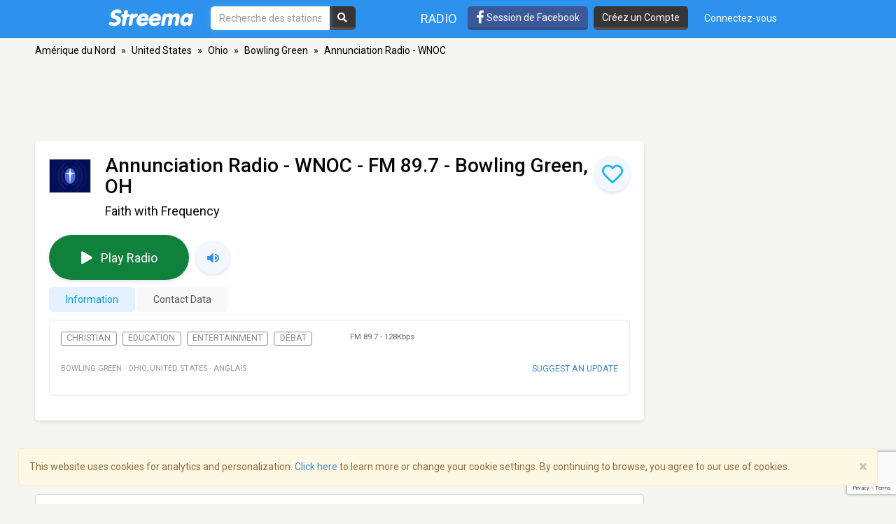

--- FILE ---
content_type: text/html; charset=utf-8
request_url: https://www.google.com/recaptcha/api2/anchor?ar=1&k=6LeCbKwfAAAAAGXbwG-wyQhhz9dxlXuTdtc_oCwI&co=aHR0cHM6Ly9mci5zdHJlZW1hLmNvbTo0NDM.&hl=en&v=PoyoqOPhxBO7pBk68S4YbpHZ&size=invisible&anchor-ms=20000&execute-ms=30000&cb=c1l6m4wxs8r9
body_size: 48977
content:
<!DOCTYPE HTML><html dir="ltr" lang="en"><head><meta http-equiv="Content-Type" content="text/html; charset=UTF-8">
<meta http-equiv="X-UA-Compatible" content="IE=edge">
<title>reCAPTCHA</title>
<style type="text/css">
/* cyrillic-ext */
@font-face {
  font-family: 'Roboto';
  font-style: normal;
  font-weight: 400;
  font-stretch: 100%;
  src: url(//fonts.gstatic.com/s/roboto/v48/KFO7CnqEu92Fr1ME7kSn66aGLdTylUAMa3GUBHMdazTgWw.woff2) format('woff2');
  unicode-range: U+0460-052F, U+1C80-1C8A, U+20B4, U+2DE0-2DFF, U+A640-A69F, U+FE2E-FE2F;
}
/* cyrillic */
@font-face {
  font-family: 'Roboto';
  font-style: normal;
  font-weight: 400;
  font-stretch: 100%;
  src: url(//fonts.gstatic.com/s/roboto/v48/KFO7CnqEu92Fr1ME7kSn66aGLdTylUAMa3iUBHMdazTgWw.woff2) format('woff2');
  unicode-range: U+0301, U+0400-045F, U+0490-0491, U+04B0-04B1, U+2116;
}
/* greek-ext */
@font-face {
  font-family: 'Roboto';
  font-style: normal;
  font-weight: 400;
  font-stretch: 100%;
  src: url(//fonts.gstatic.com/s/roboto/v48/KFO7CnqEu92Fr1ME7kSn66aGLdTylUAMa3CUBHMdazTgWw.woff2) format('woff2');
  unicode-range: U+1F00-1FFF;
}
/* greek */
@font-face {
  font-family: 'Roboto';
  font-style: normal;
  font-weight: 400;
  font-stretch: 100%;
  src: url(//fonts.gstatic.com/s/roboto/v48/KFO7CnqEu92Fr1ME7kSn66aGLdTylUAMa3-UBHMdazTgWw.woff2) format('woff2');
  unicode-range: U+0370-0377, U+037A-037F, U+0384-038A, U+038C, U+038E-03A1, U+03A3-03FF;
}
/* math */
@font-face {
  font-family: 'Roboto';
  font-style: normal;
  font-weight: 400;
  font-stretch: 100%;
  src: url(//fonts.gstatic.com/s/roboto/v48/KFO7CnqEu92Fr1ME7kSn66aGLdTylUAMawCUBHMdazTgWw.woff2) format('woff2');
  unicode-range: U+0302-0303, U+0305, U+0307-0308, U+0310, U+0312, U+0315, U+031A, U+0326-0327, U+032C, U+032F-0330, U+0332-0333, U+0338, U+033A, U+0346, U+034D, U+0391-03A1, U+03A3-03A9, U+03B1-03C9, U+03D1, U+03D5-03D6, U+03F0-03F1, U+03F4-03F5, U+2016-2017, U+2034-2038, U+203C, U+2040, U+2043, U+2047, U+2050, U+2057, U+205F, U+2070-2071, U+2074-208E, U+2090-209C, U+20D0-20DC, U+20E1, U+20E5-20EF, U+2100-2112, U+2114-2115, U+2117-2121, U+2123-214F, U+2190, U+2192, U+2194-21AE, U+21B0-21E5, U+21F1-21F2, U+21F4-2211, U+2213-2214, U+2216-22FF, U+2308-230B, U+2310, U+2319, U+231C-2321, U+2336-237A, U+237C, U+2395, U+239B-23B7, U+23D0, U+23DC-23E1, U+2474-2475, U+25AF, U+25B3, U+25B7, U+25BD, U+25C1, U+25CA, U+25CC, U+25FB, U+266D-266F, U+27C0-27FF, U+2900-2AFF, U+2B0E-2B11, U+2B30-2B4C, U+2BFE, U+3030, U+FF5B, U+FF5D, U+1D400-1D7FF, U+1EE00-1EEFF;
}
/* symbols */
@font-face {
  font-family: 'Roboto';
  font-style: normal;
  font-weight: 400;
  font-stretch: 100%;
  src: url(//fonts.gstatic.com/s/roboto/v48/KFO7CnqEu92Fr1ME7kSn66aGLdTylUAMaxKUBHMdazTgWw.woff2) format('woff2');
  unicode-range: U+0001-000C, U+000E-001F, U+007F-009F, U+20DD-20E0, U+20E2-20E4, U+2150-218F, U+2190, U+2192, U+2194-2199, U+21AF, U+21E6-21F0, U+21F3, U+2218-2219, U+2299, U+22C4-22C6, U+2300-243F, U+2440-244A, U+2460-24FF, U+25A0-27BF, U+2800-28FF, U+2921-2922, U+2981, U+29BF, U+29EB, U+2B00-2BFF, U+4DC0-4DFF, U+FFF9-FFFB, U+10140-1018E, U+10190-1019C, U+101A0, U+101D0-101FD, U+102E0-102FB, U+10E60-10E7E, U+1D2C0-1D2D3, U+1D2E0-1D37F, U+1F000-1F0FF, U+1F100-1F1AD, U+1F1E6-1F1FF, U+1F30D-1F30F, U+1F315, U+1F31C, U+1F31E, U+1F320-1F32C, U+1F336, U+1F378, U+1F37D, U+1F382, U+1F393-1F39F, U+1F3A7-1F3A8, U+1F3AC-1F3AF, U+1F3C2, U+1F3C4-1F3C6, U+1F3CA-1F3CE, U+1F3D4-1F3E0, U+1F3ED, U+1F3F1-1F3F3, U+1F3F5-1F3F7, U+1F408, U+1F415, U+1F41F, U+1F426, U+1F43F, U+1F441-1F442, U+1F444, U+1F446-1F449, U+1F44C-1F44E, U+1F453, U+1F46A, U+1F47D, U+1F4A3, U+1F4B0, U+1F4B3, U+1F4B9, U+1F4BB, U+1F4BF, U+1F4C8-1F4CB, U+1F4D6, U+1F4DA, U+1F4DF, U+1F4E3-1F4E6, U+1F4EA-1F4ED, U+1F4F7, U+1F4F9-1F4FB, U+1F4FD-1F4FE, U+1F503, U+1F507-1F50B, U+1F50D, U+1F512-1F513, U+1F53E-1F54A, U+1F54F-1F5FA, U+1F610, U+1F650-1F67F, U+1F687, U+1F68D, U+1F691, U+1F694, U+1F698, U+1F6AD, U+1F6B2, U+1F6B9-1F6BA, U+1F6BC, U+1F6C6-1F6CF, U+1F6D3-1F6D7, U+1F6E0-1F6EA, U+1F6F0-1F6F3, U+1F6F7-1F6FC, U+1F700-1F7FF, U+1F800-1F80B, U+1F810-1F847, U+1F850-1F859, U+1F860-1F887, U+1F890-1F8AD, U+1F8B0-1F8BB, U+1F8C0-1F8C1, U+1F900-1F90B, U+1F93B, U+1F946, U+1F984, U+1F996, U+1F9E9, U+1FA00-1FA6F, U+1FA70-1FA7C, U+1FA80-1FA89, U+1FA8F-1FAC6, U+1FACE-1FADC, U+1FADF-1FAE9, U+1FAF0-1FAF8, U+1FB00-1FBFF;
}
/* vietnamese */
@font-face {
  font-family: 'Roboto';
  font-style: normal;
  font-weight: 400;
  font-stretch: 100%;
  src: url(//fonts.gstatic.com/s/roboto/v48/KFO7CnqEu92Fr1ME7kSn66aGLdTylUAMa3OUBHMdazTgWw.woff2) format('woff2');
  unicode-range: U+0102-0103, U+0110-0111, U+0128-0129, U+0168-0169, U+01A0-01A1, U+01AF-01B0, U+0300-0301, U+0303-0304, U+0308-0309, U+0323, U+0329, U+1EA0-1EF9, U+20AB;
}
/* latin-ext */
@font-face {
  font-family: 'Roboto';
  font-style: normal;
  font-weight: 400;
  font-stretch: 100%;
  src: url(//fonts.gstatic.com/s/roboto/v48/KFO7CnqEu92Fr1ME7kSn66aGLdTylUAMa3KUBHMdazTgWw.woff2) format('woff2');
  unicode-range: U+0100-02BA, U+02BD-02C5, U+02C7-02CC, U+02CE-02D7, U+02DD-02FF, U+0304, U+0308, U+0329, U+1D00-1DBF, U+1E00-1E9F, U+1EF2-1EFF, U+2020, U+20A0-20AB, U+20AD-20C0, U+2113, U+2C60-2C7F, U+A720-A7FF;
}
/* latin */
@font-face {
  font-family: 'Roboto';
  font-style: normal;
  font-weight: 400;
  font-stretch: 100%;
  src: url(//fonts.gstatic.com/s/roboto/v48/KFO7CnqEu92Fr1ME7kSn66aGLdTylUAMa3yUBHMdazQ.woff2) format('woff2');
  unicode-range: U+0000-00FF, U+0131, U+0152-0153, U+02BB-02BC, U+02C6, U+02DA, U+02DC, U+0304, U+0308, U+0329, U+2000-206F, U+20AC, U+2122, U+2191, U+2193, U+2212, U+2215, U+FEFF, U+FFFD;
}
/* cyrillic-ext */
@font-face {
  font-family: 'Roboto';
  font-style: normal;
  font-weight: 500;
  font-stretch: 100%;
  src: url(//fonts.gstatic.com/s/roboto/v48/KFO7CnqEu92Fr1ME7kSn66aGLdTylUAMa3GUBHMdazTgWw.woff2) format('woff2');
  unicode-range: U+0460-052F, U+1C80-1C8A, U+20B4, U+2DE0-2DFF, U+A640-A69F, U+FE2E-FE2F;
}
/* cyrillic */
@font-face {
  font-family: 'Roboto';
  font-style: normal;
  font-weight: 500;
  font-stretch: 100%;
  src: url(//fonts.gstatic.com/s/roboto/v48/KFO7CnqEu92Fr1ME7kSn66aGLdTylUAMa3iUBHMdazTgWw.woff2) format('woff2');
  unicode-range: U+0301, U+0400-045F, U+0490-0491, U+04B0-04B1, U+2116;
}
/* greek-ext */
@font-face {
  font-family: 'Roboto';
  font-style: normal;
  font-weight: 500;
  font-stretch: 100%;
  src: url(//fonts.gstatic.com/s/roboto/v48/KFO7CnqEu92Fr1ME7kSn66aGLdTylUAMa3CUBHMdazTgWw.woff2) format('woff2');
  unicode-range: U+1F00-1FFF;
}
/* greek */
@font-face {
  font-family: 'Roboto';
  font-style: normal;
  font-weight: 500;
  font-stretch: 100%;
  src: url(//fonts.gstatic.com/s/roboto/v48/KFO7CnqEu92Fr1ME7kSn66aGLdTylUAMa3-UBHMdazTgWw.woff2) format('woff2');
  unicode-range: U+0370-0377, U+037A-037F, U+0384-038A, U+038C, U+038E-03A1, U+03A3-03FF;
}
/* math */
@font-face {
  font-family: 'Roboto';
  font-style: normal;
  font-weight: 500;
  font-stretch: 100%;
  src: url(//fonts.gstatic.com/s/roboto/v48/KFO7CnqEu92Fr1ME7kSn66aGLdTylUAMawCUBHMdazTgWw.woff2) format('woff2');
  unicode-range: U+0302-0303, U+0305, U+0307-0308, U+0310, U+0312, U+0315, U+031A, U+0326-0327, U+032C, U+032F-0330, U+0332-0333, U+0338, U+033A, U+0346, U+034D, U+0391-03A1, U+03A3-03A9, U+03B1-03C9, U+03D1, U+03D5-03D6, U+03F0-03F1, U+03F4-03F5, U+2016-2017, U+2034-2038, U+203C, U+2040, U+2043, U+2047, U+2050, U+2057, U+205F, U+2070-2071, U+2074-208E, U+2090-209C, U+20D0-20DC, U+20E1, U+20E5-20EF, U+2100-2112, U+2114-2115, U+2117-2121, U+2123-214F, U+2190, U+2192, U+2194-21AE, U+21B0-21E5, U+21F1-21F2, U+21F4-2211, U+2213-2214, U+2216-22FF, U+2308-230B, U+2310, U+2319, U+231C-2321, U+2336-237A, U+237C, U+2395, U+239B-23B7, U+23D0, U+23DC-23E1, U+2474-2475, U+25AF, U+25B3, U+25B7, U+25BD, U+25C1, U+25CA, U+25CC, U+25FB, U+266D-266F, U+27C0-27FF, U+2900-2AFF, U+2B0E-2B11, U+2B30-2B4C, U+2BFE, U+3030, U+FF5B, U+FF5D, U+1D400-1D7FF, U+1EE00-1EEFF;
}
/* symbols */
@font-face {
  font-family: 'Roboto';
  font-style: normal;
  font-weight: 500;
  font-stretch: 100%;
  src: url(//fonts.gstatic.com/s/roboto/v48/KFO7CnqEu92Fr1ME7kSn66aGLdTylUAMaxKUBHMdazTgWw.woff2) format('woff2');
  unicode-range: U+0001-000C, U+000E-001F, U+007F-009F, U+20DD-20E0, U+20E2-20E4, U+2150-218F, U+2190, U+2192, U+2194-2199, U+21AF, U+21E6-21F0, U+21F3, U+2218-2219, U+2299, U+22C4-22C6, U+2300-243F, U+2440-244A, U+2460-24FF, U+25A0-27BF, U+2800-28FF, U+2921-2922, U+2981, U+29BF, U+29EB, U+2B00-2BFF, U+4DC0-4DFF, U+FFF9-FFFB, U+10140-1018E, U+10190-1019C, U+101A0, U+101D0-101FD, U+102E0-102FB, U+10E60-10E7E, U+1D2C0-1D2D3, U+1D2E0-1D37F, U+1F000-1F0FF, U+1F100-1F1AD, U+1F1E6-1F1FF, U+1F30D-1F30F, U+1F315, U+1F31C, U+1F31E, U+1F320-1F32C, U+1F336, U+1F378, U+1F37D, U+1F382, U+1F393-1F39F, U+1F3A7-1F3A8, U+1F3AC-1F3AF, U+1F3C2, U+1F3C4-1F3C6, U+1F3CA-1F3CE, U+1F3D4-1F3E0, U+1F3ED, U+1F3F1-1F3F3, U+1F3F5-1F3F7, U+1F408, U+1F415, U+1F41F, U+1F426, U+1F43F, U+1F441-1F442, U+1F444, U+1F446-1F449, U+1F44C-1F44E, U+1F453, U+1F46A, U+1F47D, U+1F4A3, U+1F4B0, U+1F4B3, U+1F4B9, U+1F4BB, U+1F4BF, U+1F4C8-1F4CB, U+1F4D6, U+1F4DA, U+1F4DF, U+1F4E3-1F4E6, U+1F4EA-1F4ED, U+1F4F7, U+1F4F9-1F4FB, U+1F4FD-1F4FE, U+1F503, U+1F507-1F50B, U+1F50D, U+1F512-1F513, U+1F53E-1F54A, U+1F54F-1F5FA, U+1F610, U+1F650-1F67F, U+1F687, U+1F68D, U+1F691, U+1F694, U+1F698, U+1F6AD, U+1F6B2, U+1F6B9-1F6BA, U+1F6BC, U+1F6C6-1F6CF, U+1F6D3-1F6D7, U+1F6E0-1F6EA, U+1F6F0-1F6F3, U+1F6F7-1F6FC, U+1F700-1F7FF, U+1F800-1F80B, U+1F810-1F847, U+1F850-1F859, U+1F860-1F887, U+1F890-1F8AD, U+1F8B0-1F8BB, U+1F8C0-1F8C1, U+1F900-1F90B, U+1F93B, U+1F946, U+1F984, U+1F996, U+1F9E9, U+1FA00-1FA6F, U+1FA70-1FA7C, U+1FA80-1FA89, U+1FA8F-1FAC6, U+1FACE-1FADC, U+1FADF-1FAE9, U+1FAF0-1FAF8, U+1FB00-1FBFF;
}
/* vietnamese */
@font-face {
  font-family: 'Roboto';
  font-style: normal;
  font-weight: 500;
  font-stretch: 100%;
  src: url(//fonts.gstatic.com/s/roboto/v48/KFO7CnqEu92Fr1ME7kSn66aGLdTylUAMa3OUBHMdazTgWw.woff2) format('woff2');
  unicode-range: U+0102-0103, U+0110-0111, U+0128-0129, U+0168-0169, U+01A0-01A1, U+01AF-01B0, U+0300-0301, U+0303-0304, U+0308-0309, U+0323, U+0329, U+1EA0-1EF9, U+20AB;
}
/* latin-ext */
@font-face {
  font-family: 'Roboto';
  font-style: normal;
  font-weight: 500;
  font-stretch: 100%;
  src: url(//fonts.gstatic.com/s/roboto/v48/KFO7CnqEu92Fr1ME7kSn66aGLdTylUAMa3KUBHMdazTgWw.woff2) format('woff2');
  unicode-range: U+0100-02BA, U+02BD-02C5, U+02C7-02CC, U+02CE-02D7, U+02DD-02FF, U+0304, U+0308, U+0329, U+1D00-1DBF, U+1E00-1E9F, U+1EF2-1EFF, U+2020, U+20A0-20AB, U+20AD-20C0, U+2113, U+2C60-2C7F, U+A720-A7FF;
}
/* latin */
@font-face {
  font-family: 'Roboto';
  font-style: normal;
  font-weight: 500;
  font-stretch: 100%;
  src: url(//fonts.gstatic.com/s/roboto/v48/KFO7CnqEu92Fr1ME7kSn66aGLdTylUAMa3yUBHMdazQ.woff2) format('woff2');
  unicode-range: U+0000-00FF, U+0131, U+0152-0153, U+02BB-02BC, U+02C6, U+02DA, U+02DC, U+0304, U+0308, U+0329, U+2000-206F, U+20AC, U+2122, U+2191, U+2193, U+2212, U+2215, U+FEFF, U+FFFD;
}
/* cyrillic-ext */
@font-face {
  font-family: 'Roboto';
  font-style: normal;
  font-weight: 900;
  font-stretch: 100%;
  src: url(//fonts.gstatic.com/s/roboto/v48/KFO7CnqEu92Fr1ME7kSn66aGLdTylUAMa3GUBHMdazTgWw.woff2) format('woff2');
  unicode-range: U+0460-052F, U+1C80-1C8A, U+20B4, U+2DE0-2DFF, U+A640-A69F, U+FE2E-FE2F;
}
/* cyrillic */
@font-face {
  font-family: 'Roboto';
  font-style: normal;
  font-weight: 900;
  font-stretch: 100%;
  src: url(//fonts.gstatic.com/s/roboto/v48/KFO7CnqEu92Fr1ME7kSn66aGLdTylUAMa3iUBHMdazTgWw.woff2) format('woff2');
  unicode-range: U+0301, U+0400-045F, U+0490-0491, U+04B0-04B1, U+2116;
}
/* greek-ext */
@font-face {
  font-family: 'Roboto';
  font-style: normal;
  font-weight: 900;
  font-stretch: 100%;
  src: url(//fonts.gstatic.com/s/roboto/v48/KFO7CnqEu92Fr1ME7kSn66aGLdTylUAMa3CUBHMdazTgWw.woff2) format('woff2');
  unicode-range: U+1F00-1FFF;
}
/* greek */
@font-face {
  font-family: 'Roboto';
  font-style: normal;
  font-weight: 900;
  font-stretch: 100%;
  src: url(//fonts.gstatic.com/s/roboto/v48/KFO7CnqEu92Fr1ME7kSn66aGLdTylUAMa3-UBHMdazTgWw.woff2) format('woff2');
  unicode-range: U+0370-0377, U+037A-037F, U+0384-038A, U+038C, U+038E-03A1, U+03A3-03FF;
}
/* math */
@font-face {
  font-family: 'Roboto';
  font-style: normal;
  font-weight: 900;
  font-stretch: 100%;
  src: url(//fonts.gstatic.com/s/roboto/v48/KFO7CnqEu92Fr1ME7kSn66aGLdTylUAMawCUBHMdazTgWw.woff2) format('woff2');
  unicode-range: U+0302-0303, U+0305, U+0307-0308, U+0310, U+0312, U+0315, U+031A, U+0326-0327, U+032C, U+032F-0330, U+0332-0333, U+0338, U+033A, U+0346, U+034D, U+0391-03A1, U+03A3-03A9, U+03B1-03C9, U+03D1, U+03D5-03D6, U+03F0-03F1, U+03F4-03F5, U+2016-2017, U+2034-2038, U+203C, U+2040, U+2043, U+2047, U+2050, U+2057, U+205F, U+2070-2071, U+2074-208E, U+2090-209C, U+20D0-20DC, U+20E1, U+20E5-20EF, U+2100-2112, U+2114-2115, U+2117-2121, U+2123-214F, U+2190, U+2192, U+2194-21AE, U+21B0-21E5, U+21F1-21F2, U+21F4-2211, U+2213-2214, U+2216-22FF, U+2308-230B, U+2310, U+2319, U+231C-2321, U+2336-237A, U+237C, U+2395, U+239B-23B7, U+23D0, U+23DC-23E1, U+2474-2475, U+25AF, U+25B3, U+25B7, U+25BD, U+25C1, U+25CA, U+25CC, U+25FB, U+266D-266F, U+27C0-27FF, U+2900-2AFF, U+2B0E-2B11, U+2B30-2B4C, U+2BFE, U+3030, U+FF5B, U+FF5D, U+1D400-1D7FF, U+1EE00-1EEFF;
}
/* symbols */
@font-face {
  font-family: 'Roboto';
  font-style: normal;
  font-weight: 900;
  font-stretch: 100%;
  src: url(//fonts.gstatic.com/s/roboto/v48/KFO7CnqEu92Fr1ME7kSn66aGLdTylUAMaxKUBHMdazTgWw.woff2) format('woff2');
  unicode-range: U+0001-000C, U+000E-001F, U+007F-009F, U+20DD-20E0, U+20E2-20E4, U+2150-218F, U+2190, U+2192, U+2194-2199, U+21AF, U+21E6-21F0, U+21F3, U+2218-2219, U+2299, U+22C4-22C6, U+2300-243F, U+2440-244A, U+2460-24FF, U+25A0-27BF, U+2800-28FF, U+2921-2922, U+2981, U+29BF, U+29EB, U+2B00-2BFF, U+4DC0-4DFF, U+FFF9-FFFB, U+10140-1018E, U+10190-1019C, U+101A0, U+101D0-101FD, U+102E0-102FB, U+10E60-10E7E, U+1D2C0-1D2D3, U+1D2E0-1D37F, U+1F000-1F0FF, U+1F100-1F1AD, U+1F1E6-1F1FF, U+1F30D-1F30F, U+1F315, U+1F31C, U+1F31E, U+1F320-1F32C, U+1F336, U+1F378, U+1F37D, U+1F382, U+1F393-1F39F, U+1F3A7-1F3A8, U+1F3AC-1F3AF, U+1F3C2, U+1F3C4-1F3C6, U+1F3CA-1F3CE, U+1F3D4-1F3E0, U+1F3ED, U+1F3F1-1F3F3, U+1F3F5-1F3F7, U+1F408, U+1F415, U+1F41F, U+1F426, U+1F43F, U+1F441-1F442, U+1F444, U+1F446-1F449, U+1F44C-1F44E, U+1F453, U+1F46A, U+1F47D, U+1F4A3, U+1F4B0, U+1F4B3, U+1F4B9, U+1F4BB, U+1F4BF, U+1F4C8-1F4CB, U+1F4D6, U+1F4DA, U+1F4DF, U+1F4E3-1F4E6, U+1F4EA-1F4ED, U+1F4F7, U+1F4F9-1F4FB, U+1F4FD-1F4FE, U+1F503, U+1F507-1F50B, U+1F50D, U+1F512-1F513, U+1F53E-1F54A, U+1F54F-1F5FA, U+1F610, U+1F650-1F67F, U+1F687, U+1F68D, U+1F691, U+1F694, U+1F698, U+1F6AD, U+1F6B2, U+1F6B9-1F6BA, U+1F6BC, U+1F6C6-1F6CF, U+1F6D3-1F6D7, U+1F6E0-1F6EA, U+1F6F0-1F6F3, U+1F6F7-1F6FC, U+1F700-1F7FF, U+1F800-1F80B, U+1F810-1F847, U+1F850-1F859, U+1F860-1F887, U+1F890-1F8AD, U+1F8B0-1F8BB, U+1F8C0-1F8C1, U+1F900-1F90B, U+1F93B, U+1F946, U+1F984, U+1F996, U+1F9E9, U+1FA00-1FA6F, U+1FA70-1FA7C, U+1FA80-1FA89, U+1FA8F-1FAC6, U+1FACE-1FADC, U+1FADF-1FAE9, U+1FAF0-1FAF8, U+1FB00-1FBFF;
}
/* vietnamese */
@font-face {
  font-family: 'Roboto';
  font-style: normal;
  font-weight: 900;
  font-stretch: 100%;
  src: url(//fonts.gstatic.com/s/roboto/v48/KFO7CnqEu92Fr1ME7kSn66aGLdTylUAMa3OUBHMdazTgWw.woff2) format('woff2');
  unicode-range: U+0102-0103, U+0110-0111, U+0128-0129, U+0168-0169, U+01A0-01A1, U+01AF-01B0, U+0300-0301, U+0303-0304, U+0308-0309, U+0323, U+0329, U+1EA0-1EF9, U+20AB;
}
/* latin-ext */
@font-face {
  font-family: 'Roboto';
  font-style: normal;
  font-weight: 900;
  font-stretch: 100%;
  src: url(//fonts.gstatic.com/s/roboto/v48/KFO7CnqEu92Fr1ME7kSn66aGLdTylUAMa3KUBHMdazTgWw.woff2) format('woff2');
  unicode-range: U+0100-02BA, U+02BD-02C5, U+02C7-02CC, U+02CE-02D7, U+02DD-02FF, U+0304, U+0308, U+0329, U+1D00-1DBF, U+1E00-1E9F, U+1EF2-1EFF, U+2020, U+20A0-20AB, U+20AD-20C0, U+2113, U+2C60-2C7F, U+A720-A7FF;
}
/* latin */
@font-face {
  font-family: 'Roboto';
  font-style: normal;
  font-weight: 900;
  font-stretch: 100%;
  src: url(//fonts.gstatic.com/s/roboto/v48/KFO7CnqEu92Fr1ME7kSn66aGLdTylUAMa3yUBHMdazQ.woff2) format('woff2');
  unicode-range: U+0000-00FF, U+0131, U+0152-0153, U+02BB-02BC, U+02C6, U+02DA, U+02DC, U+0304, U+0308, U+0329, U+2000-206F, U+20AC, U+2122, U+2191, U+2193, U+2212, U+2215, U+FEFF, U+FFFD;
}

</style>
<link rel="stylesheet" type="text/css" href="https://www.gstatic.com/recaptcha/releases/PoyoqOPhxBO7pBk68S4YbpHZ/styles__ltr.css">
<script nonce="eNRj1d91m4HqRlLGKjCTVg" type="text/javascript">window['__recaptcha_api'] = 'https://www.google.com/recaptcha/api2/';</script>
<script type="text/javascript" src="https://www.gstatic.com/recaptcha/releases/PoyoqOPhxBO7pBk68S4YbpHZ/recaptcha__en.js" nonce="eNRj1d91m4HqRlLGKjCTVg">
      
    </script></head>
<body><div id="rc-anchor-alert" class="rc-anchor-alert"></div>
<input type="hidden" id="recaptcha-token" value="[base64]">
<script type="text/javascript" nonce="eNRj1d91m4HqRlLGKjCTVg">
      recaptcha.anchor.Main.init("[\x22ainput\x22,[\x22bgdata\x22,\x22\x22,\[base64]/[base64]/bmV3IFpbdF0obVswXSk6Sz09Mj9uZXcgWlt0XShtWzBdLG1bMV0pOks9PTM/bmV3IFpbdF0obVswXSxtWzFdLG1bMl0pOks9PTQ/[base64]/[base64]/[base64]/[base64]/[base64]/[base64]/[base64]/[base64]/[base64]/[base64]/[base64]/[base64]/[base64]/[base64]\\u003d\\u003d\x22,\[base64]\\u003d\\u003d\x22,\x22wrITw5FBw6PDkn/[base64]/DuMKjw7PDthXCl8KCw5rCmUrDqsKewpUFTVdRKE4mwoLDj8O3az7DqhETdsOWw69qw44Qw6dRCFPCh8OZEHTCrMKBOcOtw7bDvQ5yw7/CrEdfwqZhwpzDkRfDjsOuwptEGcKFwqvDrcOZw6TCjMKhwopgLQXDsB1Wa8O+wpXCqcK4w6PDrcKEw6jCh8KkB8OaSHXCiMOkwqw6C0Z8LMOfIH/Ck8K0wpLCi8OOW8KjwrvDsn/DkMKGwpXDpFd2w6LClsK7MsOrNsOWVFhgCMKnVxdvJhvClXV9w6JgPwl2C8OIw4/DpGPDu1TDp8OZGMOGbMOGwqfCtMKIwqfCkCc+w7JKw70gdmccwoLDncKrN3UZSsOdwqNZQcKnwrbChTDDlsKOL8KTeMKfasKLWcK4w4xXwrJqw6UPw64MwosLeRvDkxfCg0hvw7Atw6wsPC/Cn8KrwoLCrsOeFXTDqQjDpcKlwrjChzhVw7rDoMKAK8KdZMO0wqzDpUt2wpfCqDnDpsOSwpTCmMKOFMKyNz01w5DClmtIwogmwr9WO1dsbHPDrcOrwrRBdRxLw6/Cgw/DijDDqQYmPnRELQA1wp50w4fCisOCwp3Cn8KNT8Olw5cWwrcfwrE9wq3DksOJwp7DrMKhPsKwIDs1cn5KX8Ohw61fw7MIwqc6wrDCqBY+bGJUd8KLJcK7SlzCj8OYYG5EwqXCocOHwojCnHHDlUnClMOxwpvCi8KLw5M/wp/[base64]/[base64]/CqcOdY0Jlw5/CrHvCpsKCw5rDomTDpEHCvcKtYWVUGcKvw7EOLELDi8K1wrMFMVbCnMK0RMKqBiwcHsKrQic2TsKFOsKZPmYqW8Kmw5TDmsKnOMKNRyxYw53DszQ3w6rCvzbCgsKQw7sOI3bCjMKIccKnOsOEVsKhB3ttwo0dw4XCmQ/[base64]/JcOMw4ojwq/DqGM0AsOfXsOqN8KbDDvCgMKwMRPCk8Kowp/CiXzCp3Uyf8OPwojChww7bx5Xwp/[base64]/w7oGUHLCvX/DlsKZw7LDrCvCnMKHw6hqwo7DpCZhInI/[base64]/DiUJ4YcOrwp1+ORzDuFBCw7jDvcONwpwhwrFNwq7Ds8ONw7ppCQ/CnB57w5REwoXCqcOzXMKsw6DDvsKUJxJXw6g6BsOkKhbDuE5zQXvCjcKJbELDicKHw7TDrQt+wr/DvMOHwqQzwpbCgsO1w6PDq8KacMKyIUJodcKxwr0LTi/DocOrwrDDqUHDqcOUw5fCssK4SFRLOxDCpCPCrsKAEyDDiz3DiijDrMOkw5xnwqxVw4zCucKywrfCoMKtRWzDqsKWwoJyKjkdwqMLEcO9N8KrJsKrwo1RwoLDoMOCw6VVeMKkwqLDlSwhwo/DrsOdWcK0wqEQeMOIN8KdAsOzTMOnw4DDqXXDr8KjK8KRZCXCsx3Dtls3wplUw6vDnFnCgnjCkMK7c8O7NxPDtsOVJcKyfMOMMB/DhcO6w6XDulFOXsOdCMO9wp3CgnnDhcKiwrHDisK5G8Kqw5rCh8K3w4zDlj0gJcKBTcOMKwArYsOsdCfDkxzDgMKFfcKRS8KzwqjDksKAIi7CtsOlwrHCkmBOw5jCm3UbcsOzaiYewrPDswjDvsKtw5vCv8Okw6oFcsOEwqfCpcKeG8O+wqo/[base64]/DuMO0w6nDi8KjP05BWsOaw45qCgpZwrkBecKTacKuwrttdcKuLgcgVMO/CcOKw5vCvMKDw7UtbsKJHxfCjsOzeDPChMKFwo/CoE3CicOnD3ZbH8Ogw6fDiVQew5nCjsOTWMO/woFPGMKyQHTCoMKsw6bCmCbCgAE+wpwOUgtRwo7DuhBlw51qw4TCmMKjw6XDk8OxElU4woEywrhgOcO8fmHCqFTCkEF9wqzCmcKKXMO1ZGhbw7B4wr/[base64]/w504w519DMKlR8O2wrl6DE8kFMOxw5hbT8Kyw4fCvMOkUcKkX8OIw4DCvUwTYjwyw60sDXrCh3vDukN+w4/Dmk4OJcO4w7jDp8Kqwrlpw7DCr3dyKsKWecKlwqpqw7LDnMOTw73DocOjw6PDqMKUTlXDiSBeOMOERlxQMsOYfsKJw7vDocODbVTCk0rDsV/[base64]/[base64]/CiMKzAhTCn8OxSmBBwq9caCfDv3jDlRXDuHHDqm9Mwqsbw48Kw5Ngw68pw5XDqMO3VcKHVcKIwp/CjMOmwpcvPcOhODnCvcOYw7/CnMKPwrsyOlXCgFbChMOANTkYw5LDh8KQNDjCsVLCrR5Sw4TCg8OCXw5SbWMrwr4Pw43ChhUew7J0ZsOswrFjwo8gw4fCrVJ6w6d5wojCmmRUTcO8NMKCOHbDjnFpbMOKwpFCwrbCshlRwqZUwpgqfsKIw5dWwqvDmsKdwr8aclLCt3HCmMO/[base64]/OsKMQsOEFTFdw5jDtQzCn2PDn1fDlHnCpG3DnAFwUjrCmXDDr051VMOdwqw2wqVQwqsUwo1sw79tZcOFMzDDuFZ/BcK9w5IwRSZvwoB1b8Kgw7hRw6zCjMK9w7l8LsKWw70QGsOewqfDhMKzwrXCsDxuw4PDtBg+LcK/BsKXVMKqw7NKw64/w6t/[base64]/ChCcHHCjCgsK3wosPw4HDr0BpQsKVwpTCpyfDiH5Pwo7Ds8Okw5/Cs8OFw6p9OcOXVUVQccOfUhZnDAFhw6XDqSInwohlwosNw6zDtB9FwrHCuiw6wrR8woZjfhvDiMOrwptmw6ZcHSZGw4hNwqnCncKbFyJXTErDgkPClcKhwr/Dhzsiw6gBw6XDjTbDhcK1w7PCmHBaw6F+w4MxS8KjwqXDgh3DsXpofXN9wo/CqzvDhzPCqAx2w7PCpijCqHUAw7Y4w7HCvx7CvMO3VMKMwo/DiMOHw68RNg50w7NaDsKwwrrDvnTCusKNwrEFwrrCjsKsw47CpykawrbDiCJ3DMOWMw13wrPDk8K/[base64]/Cq8OnwoXDoDfDvcKowrHCj8K8w61oBAVNCMOawr0fwollLsOvJ2QdccKSLmDDs8KtF8Kkw6jCgwnCjUYlZEkgwpbCiwRca37Ch8O7OHrDkcKew6R0BS7CrzHDt8Klw54yw7rCtsOPOgrDlsOtw7I9dcKAwpTDm8K/EichS1LDvC8Owp52HMK6KsOAwq40woghw7zCosKPKcKQw6J2wq7CqcOdwoQGw4jCiWDCq8OMVkdYwpHDtksQOcOgfMOLw5nDt8O6w7PDjjTCmcK1fj03w4zDmgrClH/DlyvCqcKPwqB2wpHCucOUw75cPygQAsOTXxRVwojDslIoY0IidcOmAcKtworDmgsgwoTDjRJlw4fDm8ONwoF5w7DCtWTCg03Ct8Kuf8KrK8ONw68Twr9xw7TDlsO4YABedDnCq8KNw59Fw4vDtiArw7JBO8OFwrjDrcKKDcKgwpHDoMK9w5E0w5puHHMwwo8GM1/DlA7DmcKkB3DClUjDsS1HJsO3wo7DsWEQwpbDiMK/[base64]/DrMOjw4kkEk5qw7zDhMK5w7NrFRZ6w7XClD3CnMOAdMOAw4bCrEFZwq9gw7xNw6HDqMKUw4NwUWDDizTCtSHCmMKzXsKDwok2w43Do8KRCivCtCfCpWDCk0DCnsK4WcKlUsKAdBXDjMK9w4/Cm8O5CsKvw6fDmcO0SMOXPsKYKcOAw6sNVMOcMsOew7fCjcKxwqItwrdvwrwSwpk5w7bDksODw7zCksKITAk2P1MXc2RMwqk+wr/DnMOjw73CpVHCjcO+MTw7wo8WcXcvwphyExbCpW/DtAJvw45cw7BXwpJSw6BBwrvDtAh+LsOOw63DsX1QwqrCjWPDjcK4V8KBw7jDjsK+woDDlsOPw4/DuQ3Cl1Nbw7fCmU1+KsOnw5s/wrHCohHCvsKHWsKNwojDpcO7I8OzwrFuCGPDlMOkESt9Y1V7PWFcFGbDvsOvWlkHw44Fwp0JJF1HwqnDuMOhb2BsKMKvPl0HVSERRcOOU8O6JsKCDMKQwoElw6cSwpA9wr8Vw4pgWk4tBXFVwrg0WEHCqcKzw4o/w5jCtVXDpAnDqcOFw7LDnRLCtsOIXsKww4ghwoLCnlgeAgw/IcKaagEYCMO7B8K+fjLCrjvDusKCIztnwo4Pw5Nfw6LDi8OXXFsWQ8KEw6zCkDbDtQ3CqcOQwr7Cn3AIUDADw6JfwozCmh3Ds3rCqlcXwoLDoRfDsxLCnFTDvsKnwpA1w5JdDHXDocK2wo0awrQYHsK0wrzDqMOswrPCoXlxwrHCr8KNO8O2wpzDl8O9w5ZPw4/CmMKow4QDwpbCtMK9w5NRw4XCkUItwq/CmsKjw4FXw70jw70nF8OJcE3DmGjCs8O0wp0dwo7CtMOxXljDp8K6wq/CkRBtF8K9wolqwpTCs8O7b8O1JGLDhyTDvF3Din10M8KyVzLClcKuwokxwrwbbcKdwqDDuijDs8O5LErCsWMnOcK6asKGJ2HChAfCn37Dm0B1fMKOwp3DsjxTN0ddTAZZX241wpR8HVHDuG/DtMOjw5XCtn84Q0TDvwklIHXDi8OAw6kmFcKqVHoMwrtIalZGw6jDiMOJw47Cji8rwoB8ey04w5wlw4nCuBQNwqdnasO+w5/ChMOBwr0xw79yc8OgwqzDhMO8ZsO/woLCoGfDrjDDnMO3woHDgUoQNSwfwofDvg7CssKCHQ/DsxZBw7DCoiTCsjEFwpZhwp7DncObwodgwpXDsTLDvMOnw7w7GRA3w6oFAMKqw5/Dm07Dq03Diz7Cs8Ovw7h+wqvDlcK4wrPDrCBtfsOWw53DjcKqwrBALULDqMOSwoYUG8KAw4PChMOvw4nDjsKvwrTDqVbDmMKtwqpaw6slw7oqF8ObfcKKwr8ECcKmw4/[base64]/[base64]/w5nDhDwQw4o+wpbDlixhS8OiZMOew6XDjMOHXS9gwoLDriNnRTh6OxXDkcK0e8KkYDcBWcOnRcKwwq/DlMOrw4PDncK0OFrCqsORUsOnw4fDtsOYV3/DsH4Aw57DhMKzZHDDgsOZwozChy7DhMOCVsKrSMOqd8OHw6TDmsOlecKWwoY7wo0bIcOPwr4cwpoWY1BVwrhmw67DosOXwrFFw5zCrsONwrx6w53Dpn3DvcOfwo7DtnUXYMKWw4HDikVew6N9d8OSw5o/XcOxUyVqw7ITZMOwIycJw6Acw5tuwq5UMzxHTy7DqcOOAR3Ciw8Jw4DDjMOOw7fDl3nCr1TDnMKpw5AXw4jDgnE0WMOgw6x8w5PCuRbDjDjDkMOqw6bCqR7CjcOrwrvDp3fCjcOBwoHCi8OOwpvDtVxodMOSw4cew4XCp8KfaS/[base64]/Dsxlqw6TDr8OJKls4w5VMwo43wrvCvcOzw5wvwocGwqbDoMKeJcOBf8K6MMK8wqXCgcKYwrs7ecOBXm5Dw4TCqsKBbUR9HmN+WlNtw5jCmlQyODgddk7DtBzDsVTCnlkfwqbDox4Cw6rCtzzCl8O6wqowTyMFGsKeC0/Dl8KIwqgCOSnCrC5zw7HDisKkBsOrOy7ChCoSw49FwpAaLsK4BsOtw6bCl8OpwqJ9AnxYW3bDtzDDpAjDkMOiw6oHT8KQwobDtlUEPX7DjkvDhsKdw6TDjjMGw5vCn8OZOsOtGEs8wrTCuGIEwqZUZcOowr/ChHXCisKrwoZnNsOcw6rCvSzDmnPDgcODIi5Yw4AYblhWZMKnwpAuOwLCgMOIwpgWw5bDnsKgGgsCw7JDwpXDv8K2dDxKb8KKPlVHwqkQwrTDumIrBsKvw6MXIzJYN3FOHhwVw7cdWsOHdcOaHS7ChMO0eGjDiX7CrMKSQ8OycnkXSMONw6pKQsOvdx/DocOcOMKNwoJvw6ADPlHCrcOFRMKNEnvCl8KRwoh1w5VQwpDCqsO5w5Elaks8H8KawrIGaMO+wpMMw5kJwpR3fsK+cHDDkcOWKcKmB8O0PjjDusOvwprDjcKbH1pKwoHDgQdwXxrCmUjCvyw/w6nCoDDChRtzVF3CrxpXwrjDv8KEw7/DkRwqwpDDm8O1w4fCriNKZsOywo9Jw4ZnC8OHfDXCk8OqLsK1Ul3ClsKSwp8IwpMnJMKEwq/CqyUQw43Cq8OlDCPDrTQTw5FQw43DtMOfw4QUwo/[base64]/ZAfDq8OLZBvCqCfDiCV8XyxQwoDDtnjDn0JMwq7CiEQrw44nwr1tWcOmwph6UH/Dr8KYwrohMAM0OcOsw6zDtjoUPCHCiiHCpsOfwoNEw7/DomrDgcOiccOywoPCjcOPw4Rcw7Z+w7zDs8OHwq17woprwq/Dt8O/P8O/QsKUT1YYFMOpw4PChMOpNcK2w5HCtVLDrcKkQivDssOBIy5VwoB7fMOXRMO8IMOaIcKSwofDt2Rtwrh6wqI5wrIzw6PCo8Khwo7Dnm7CinvChEhTYsOaQsOrwohvw7bClgjCvsONQ8OLwoIsPjICw6Yewp4ATMKBw680FgEZwr/CsEwNR8OsUlLCmzxxwqwcXi/DmsO3d8OCw7zCg0Q6w7vCjsKuXCLDjUxQw5UBEMKfBsOcRxU2AMKKw5/[base64]/wptKb37ClcOEw47Dl8OFa8OaIg/Ck8OzZDgyw7cBWDPDng/CggocEsOjYmPDokfCjsKJwpPCh8KqLkMVwonDnMKBwqosw6YVw5fDpAXCuMK7w7pCw4t7w580wphrYsKMGVbDiMOmwofDkMO9F8Kmw5bDmnYiUsOkTnDDuiBfV8Kae8O4w7ZBRyhbwo8/wrLCqsO9Zl3DnsKbKsOSIsOEwp7CqXRpf8KTwpBsVF3ClCXChBLDn8Kcwpl2BXzCtMKKwoTDvjptIMOZwqbDqsK7G2bDk8O8w60wOE0mw5Yew5HCmsOgK8OHwo/CusKxwodFw6tvwrZWw6nDmMKJU8OCQgrClcKUaGEPFy3ClQhoZyfChcKAZsOswqYRw79Sw5VVw6/CjsKPw6RCw47Cp8Ogw7hkw7fDrMOww5snfsOle8Omd8OlP1RSWjnCpsOtI8K6w6rDvMKXw4jCq0cawp3CqXozKV3Ds1XCi17CnMO/UBfDjMK3DxZbw5fCncKww51NbMKWw6AAwp4dwq8QJigoS8KtwrhLwqzCilnDgcKcCCbCnB/Dq8OFwpBna2dAET7DoMO4CcKKPsKSe8Odwocuw6DDvcKzCcKUwpgbIsOfPy3DuH0ZworCi8Ozw79Vw4bCjcKuwpkBW8KOOsKIF8KCKMOmKRHCgwllw7Qbwq/Din5sw6rChcKmwrjCq08OUMKnw4YbTEwmw5dhw7oIJsKFccKLw5fDtjQ9a8K2ME3CgDIuw6tQYXnCqMKuw5cJwpDCtMKMWV4JwqhFUhpow68FFcOowqJEecO/wrDCrUVIwpvDpcORw7l7W1BtNcOpdTZ5wrFYMMKtw5/Cl8OVw5cQwo/CmnZEwq8NwrlLSEk1FMORFljDjiLChMOPw5wOw5tdw6JefytzJcKgPi/[base64]/CqTLCmnAkwpXDvMOJw5fDjAfDvg5YJxt6cMKPwrA4KMOBw7tvwqFTOcKYwpLDiMOzw59vw47CnBxrIz3CkMOLw4B3aMKnw6rDusKOw5/Clg1uw5JtWScDc3Yqw6IswpVPw7plJMKNM8O2w6DCp2xDIcO2w7PDm8OlCEBXw5nCoFPDr0XDtRzCt8KNYAdDP8O1UcOuw4dyw6/[base64]/Cvjg+w6DDqcKYGMKpw4BHw61Xw5HDh8O0UsKzV2TCgcKyw6jDtTnCkUTCrsKkw75uIMOmFksDQcOpEMObI8OoKgwjQcKUwoZ2OkDCpsK/dcOcwogNwosoSlQgw7FNwpjCiMOhecKQw4MlwrXCpMO6wofDl0t5Q8KMwrHComHDj8OmwoROwqd/w4nDj8OZw5/DjhRKwr88wr5Tw4/[base64]/wrLDiBXCrSdzw4LCv2U2w6XCscOYZMKITsO7w53DiXxic27DiCJbwrZLUgfCgz4TwrbClMKMPmtjwpBjw6lzwrUrw5wIAsOobMOVwpFywpgmYkLCg3U8BcK+wrPCtBUPwqgYwpnCj8OmR8O/TMO8QB5VwpEqwpXDnsKxOsKSeU5be8KTLD/DrhDDhFvDrcOzdcKBwp1yJ8O0woHDsk4Swp/DtcOYUsKBw43CvQ/DlgNRwo4YwoEnwp9cw6ouwqBTFcOpQMKAwqbDucONAMO2ZC/Do1QQfsOSwofDiMOTw4ZtY8OGF8OvwqjDhsOnLGEAw6vDjgjDvMO+f8OgwpfCqEnCqQ9lT8ObPxpQM8O0w7dmw6o6wrPDrsOzLAwkw5vCvHPCu8K7SgUhwqfDqx/DkMKBwrjDugHCtzJtUVTDgHYaNMKdwpnCjB3Dr8OsPybClBcXPnxfU8K4X2PCtMOYwp9pwoR4w6VsA8K4wp3DicOqw6DDlmzCgQEROcK5JsOjFWPCl8O3TT8BRsOYcUNfNx7DicONwrHDgWvDssK7w7EQw6Qgw6MowrIDE13CvsOcZsK/DcO7WcK3esKKw6B8w4gMLGApfxFrw4LCl2nDtEhlwqfClcOWZAwXGzfCoMKdIzknAcKhDTHDrcKlJhwXwp42w67ChMOAfRbCtjLClsOBw7bCvMKCES/CrW3Dr1nCqMOxOWbDtBhaKxrChWlMw7jDqMOzfU3DpCZ4w5LCjsKfw47CoMK6YE9/ewc1WcKBwqBfD8O0G0Fkw78mw4/CtjLDh8Okw7gHRT5BwqtVw7Fvw4vDoRfCt8O1w4Y/w60vw6fDt11fJlrDoijCpVpkFBcCe8K0wqNPbMOewr/Cn8KRE8O5w6HCpcOXEFNzEjPDrcOZw7AQaTTDlGkScwgoGcOaDA3CgcKKw5kdBhdZawPDgsO6CcKKPsKiwoTCl8OUAUTDl0TCgx4Jw4/DkcOeRUvClAQlbULDszMDw4QECcK6KWTDgj3DsMONdmwQTlLCnBtTw6BbYwAdwpcCw64aV3TCvsKmwrvClCskRcKjZMKLdsOwCFkUNMOwOMKKwq5/w4jChRkXak7DpGcgIMKvfFh/[base64]/Cq8Ozw5zDsljCvUIHwo1xwpslJcKBwrTDgVADw5XDgULCtsKYLcKqw5YrD8KrfnZlFsKOw7thw7HDpUvDg8ODw7/DqcKDwrY/w7nCnkrDnsKiK8Ovw6TCo8OXw57CimzCuRlNd1bDswl2w7AKw53CuD3DtsKVw43DvjcrLMKPw7LDpcKCAsOfwokAw5DDk8Ojw7jDkMO8woPCq8OdODUWRjAvw5lwJcO8CMONaCgCB2Bjw5/[base64]/DqcK0dxBfwo/DrhzDl8Ofw4dSU2vDqMOUEHnCqcO1NF8NUMK1X8OSw694RX3DjcOaw6/[base64]/Cvl04EMOuDTUmR8O3dsOoEwfDkhVQdzdoNAUpAcKVwpBrw6IXwp7DksOcCcKODsOJw67CncOtc0zDisKhw6XDtwEjwotNw6DCrsOjBMKtDcO6EAh4wohfW8O9TkAYwqrCqkbDt1ZCwqthKGDDm8KYJ0lQAR/DrsOXwpk/[base64]/CqMKLwp1CwqRqw4UbwrcHK3vDryrDu0pgw4TCuy8BNcOKwqNjwphBFMOYw6rCvMObfcKDwpDDtk7DiBDCh3XDnsO5DGY4wqNdWSAPwr/DoUc/[base64]/CjFt9BmkbwpTDoFHDvsOow7Zvw5dvw57CiMKgwrMhCwLCvMKfwqY8wpwtwobCgMKBw47DunJZRSFxw7BrBn4lQj7Dh8Kww7FYW3VUX3Q+w7PCqFLCtD/DnCDDuwTCssOuHTIPw4jCuQVewqfDiMO1ABvCmMORKcKywqRRaMKKw7RjBhbDgnDDs0TCl2Zjwpciw7EDQ8O1wrsowp5HDghZw6/CizzDrUAJw45MVhPCu8K7QiIdwrMGWcOyR8O7wp/[base64]/DnzU0Ay/DpsOBwoElw43CqcOXw7fDrXPCmT0IN2gPAMOGwp5VZ8Osw5zCkMObPsKpD8KAwoIzwoLCi3rChcKvbEsiWw7DtsKxIcO+wobDhcKdUjzCvz/DlWRwwrHCkcO+w41UwqbCn3XCqHrDmiEfFWEdA8OPW8OeVcOKw6QVwq0LClbDty0Ywr1sBXXCuMO7woZoXcKowpU/Z10Mwr5qw58SYcOteVLDpEEqNsOrLAwZRsKLwpo2w6vDpMOyVH/DmyPDkzDDosO9eSfCm8O2w4PDkCPCjsK3wqfDnxVaw6zCmsO+MhFDw6Ftw4dQXjPDvEYIGsKfw6c/worDhwpDwrV3QcOeUMKtwrDCpcKPwp7Cmig6wrxuw7jCq8O4woXCrnvDncOhPsKTwo7CmTxkI0UTACnCtsO2wqVRw6QHwqd/[base64]/Dt8KFw4wbITXChMOBCUgQMMK+wr7DrcKyw67Di8KfwpLDsMOew7rCqApub8K8wpg0fwEMw6LDllzDucOyw7/Dh8OIbMOiwqPCqcKxwqnCqSVvwqslW8OAwq9kwoJ9w4TDlMOdSlTCqX7CmDASwrgaEsOFwpHDhsOjZsO1w4/DjcOCw5J1TS3DjsKmw4jCr8OXXQHDv05ywonCvRAhw5DDlGrCtkIGbVRkWMOTPlpie0zDvGvCkMO7wqjCk8ODCkvCjUzCvRdhfBPCjcOOw5F9w5dDwpprwrIwRAHCimTDssO+XcOfAcKSZSIJw4LCo1Ejw53CrlLChsOrT8K3ZyLDk8OXw6/DkcORw7EXw7PDkcOUw7vCpy9qwqZtalHDq8OPwpfDrsK8cVQ1IRtBwq4NbcOQwqh4GcKLwpHDpMO9wqbDpsKUw7lJwrTDlsOuw6NJwp8EwonCkSQPSMK9TWlxwqrDisKXwq0dw6Zmw6XCpxAyWcK/NMKHLmQGMXQwDmAiUS3CkR/[base64]/wq/CjMKCC8KnVi7DnsKKAGtyHnNDUcKOHiEPwoIlGMKLw5vChQw/NE7Cjl3DvjEJScKJwp5cYkEubxvCu8Ktw5k4EcKBRcOXZBxxw6hYwoXCmS/ChcKsw57DncKSwoHDhjU/wpHCt0s/woTDrsK1HsKmw7vClcKnU3LDhcKCSMKyCsKDw6t/JsOkSUHDqcK1Oj/DhcKgwqTDmcOdFMKfw5XDiAPCv8OEScKQwrQsG3/[base64]/wpnDkT/[base64]/MMK9PsO4w6cXLgXCpMKpw4J5EsOnwq56w4nCoiZ7w7fDoxd2bmRKDh/Cl8KUw6pzw7nDt8Oiw6BZw6nDg1AgwoI/EcK7fcOKNsKEwpTCjsObAjzCl28vwrAJw74IwrgWw6dNFcOAw4nCkCktCMOePmzDtcOQF3zDqlxbeFTDuxvDoEDCtMK0w5lswox8MBbDkhlJwr3CpsK+w45lQMKSWhbCqCHCmsOXw7kySsKVw7wtUMODwqjCnMKKwr7DjsK3wowPw4JsU8KMwrYfwoDDkyAZR8O/w5bCuRgkwp/Cp8OTNwlkw5wnwrbCncKKw4gzG8K1wqpCwpLDr8OWE8KRGcO3w4siARjCvMOAw5B+JQ/DqkPClAoXw6/CrU4Nwq/CnMOUO8KfPhAcwoLDuMKUIFbDgsKRH2TCiWXDgjzDjHw7AcKONcKGbMOjw6Vdwqg5wozDicK6woXCnw7DlMKywpIHwozCmG7DqFRDGzk/BhjDg8KGw4YgGMO9w5dfwrAhwropScOmw5fCrMOhYTJWcsKTwo9bwo3DkD4daMK2XF/CtcKkasKCRcKFw4x1w7gRVMODHMOkFcOTw67ClcOyw6PDnsK3Ly/DksKzwqgswp/[base64]/DjHPDp1ILwqjClsKPPRo2w5Ekw4vDo8OmwrkfC8KJf8KGw6gYwqw8dsKjw7jCjMOawoVFXsOfRBDCph/DvsKHH3jDgjxbLcO+wq0kw5LCqsKnOgnCpgMpGMOWM8O+IwQ5w7IHEMOXfcOgVsOSwq1Zwqd/SsO9w4kcAi5Lwo55bMK2woUYw7xBwr3CmGx1XsOvwo9aw4YPw43CgcObwqrCgsOaQ8KabBsbw4o4PMKlwqTCkxnDk8KKw4XCn8OkLAnDgUPCosKWRcKYeWszdFsHw7XCm8OOw6VWw5Jsw65uwo1qOl0CKmlQw67Crndse8OOwqjCu8OlcB/CscO2XGUpwqEbDcOXwoXCk8OHw6xLGmk6wqZIVsKtJTTDhMK5wq0lw4PDnMOpWsKpE8OjcMOrAMKww6fDi8O6wrjCn3TCi8OhdMOkwqILAXfDuCDCj8OFw6vCv8OZw7HCoXvCv8OSw7szasKTScKJdVY+w7V6w7QdYHQRE8OOUxvCpS7CoMOZZhTCgx/DjX9AMcOKwqnCicO3wpJMw4o9w79cZsOOdsK2ScO5wo8IPsKzwr4TPS3CrcKiOsK7w7TDgMOJMsOdMTvCv1ZWw6JMRCDCiAYhI8KOwo/DoG3ClhdwNMO3Q2fCkyHCucOpa8OmwqPDm0ozAcOnIMK/[base64]/CicOJR8OVY8Klw7PClsOKV8KhwoHCn8OMwqEQJVRPwoXDicKQwrEaPcODd8KKw4p7ZsK/w6Jxw47CmMKzIcOPw7bCs8KYDEXCmQrDgcKFwrvCqMKrY31GGMOuHMONwq4swqk+K0FnEgpTw6/CrFnDocO6WgvDtAjCggkjFyTDmDdCWMKTYsOfPmTCt1vDm8KtwqR4wrYgBBTCm8K8w4cGHljChArCpk5CEsOJw7fDo1B5w4nCj8OvEH4/wpjDrsOBeg7ChzNSwpwCS8KpL8KGw4jDmwDDgcKkwqnDuMK3wpJhLcO9w5TCsQdrw77DjMOEIHjCtj4OM3zCuV/DscO/[base64]/w7JiFUxww5TDtMKhQ0U7JcOaV8OLCXTClsOEwrtsPcO8OAxRw63CsMOCEsKCw5TDhB7CuEl2GXMtfQrCicKewojCtEonbMOnPcKJw4XDhMOqB8OQw54yJsO3wpc1w51IwrbCpMKsCsK5wrfDgsKyH8KYw6DDoMO3w7/Dnh3DuzdIw5hmC8OQwrbCsMKMTsK+w6LCocOeCRoiw4/Dj8OLTcKHbsKNwpQvS8OnBsK2w5lHVcKyAClDwrrCocOZTh9tEcKhwqTCpA52eS3Ch8KRN8OHW30uRm3CnsOtKGBwP3JsKMKXaADDp8OyV8K3CsOxwobChMOoUTTCjHRMw77Ck8ONwqbCqsKHGAvDjgPDiMOIwoVCdQ3CgsKtw6/[base64]/Dt8ONwo7ClQJswr4iKzHDvgTCiGnCicOMOS0Lw5LDqsO8w6/[base64]/CkCfCjy4gwpEgw7nCkUgLfDc0wqXCksKYesKCEBfCnVDCgMK+wpzCrEAfScK4NlPDjwXDqsOgwqd/TTrCn8KGcTgrBAbDu8Odwoctw67DrMO+w6DCq8O/w77DuA/CoRooWklbw5XCk8O+EivDgsOpwo17wrTDhcOcwpfCqcOsw6nCn8K3wqjCq8OREcOTccKVwoHCgWZ8w7/CuC90WsKCCB8aFMO5w418wotIw4PCp8O3bl9ewpZxSsOPwrABw7zCo1PDnmXCt3Fjw5rCuAkqw6VYFRTDrwzCo8KmYcOGQDEkXMKQZcO5LE3DswrCocKiUC/DmcODwovCsiUPfsOgYMOsw68PRMOVw7TCrBAxw5jDhMOhPzzDtQ3CucKVw6nDmwDDjGl4VsKPFX7Dg2LDq8Oxw5obUMKJYwM+XMKYw6zDnQLDocKBQsO0w5fDtsKPwqkMcBPCoG/DkSAnw6B7wqzDrMKOw6XCp8KSwo/DqApeTcKpX2AwbljDjWckw4vCv1nDs0TDmsO/w7dnw4MJaMK4IMOKWsK7w7hmXUzDk8Kkw5ELF8OVcSXCnsKvwo7Dr8OuUTDCuDEOdsK+w6zCll/DpVjCmDzCoMKhLMO8w7NeBcOEaiRAKMOFw5fDrcKAwoRCD37CnsOOw47CoiTDrTPDk38YG8O/R8O+wo7CusKMwrzDpivDnsKxbsKILF/DmsK0wo9VQVHCmjjDr8KTbCFvw5xfw4lLw45Ew4jCjcKpW8Otw6nCocOoewtqwrggw5QKZsOPOmhpwr5IwrnCtsKVIRcHJMOMwr3DtcO+wq3ChyAgBsOZO8ObXwEmc1jChwY6w6/CtsOow73CicOBw5TDucK+w6YzwojDlkkOwqcKSkR3SsO8w43DngrClSPCii96w47Cj8ORDE3CsyVhKETCtUnCol0AwoUww7bDg8KSw7PDrFPDnMKbw6nCtcOxwoVLNsOjXcOrEzlTbHIZXMKKw4pwwr5Ywq8kw5kbw7VPw6Mtw5bDsMOSBi5Twpd/YgbCpcKeGcKQwqnCr8KXF8OePz3DqC7CisKJZwXCkcK7wqHDq8O2YMOFf8O8DMKCQzzDksKBDjstwrFFFcOzw7VGwqbCrcKNcDh1wqU2bMKOSMKfSAHDoW7DmsKvBcOEesKtVsOEZnxOw4wKw50iw659QcOBw7vCnRvDmcOPw7fCp8Kgw6zCt8Kgw63DssOcw5/DnldNc25Sb8Kow40nX2nDmjjDnAfCtcKkO8K6w4gzZcOyJMK5ccOIRmtKDsOVKntuMRbCtTbDojBFHsO+wq7DkMO8w7I2N0HDknoYwqPDnx/Cu2BQw6TDvsKPCSfDkx3Ds8Kgc27CjVTCo8OSI8OZVsKxw4/DrsK7wpUzw5XDs8OudALCnSbCg2vCsRVmw73DuGIRUlgaBsODQcKHw5nCuMKqL8Ofw4EQC8Kpw6PCmsOZwpTDhcKmwp3Dsx3ChjzDq1BtJw/DhhPCoVPCqsK/KcOzX1QCdlTDgcKLbmvCrMKxwqLDisOjAmEtwpvDsVPDq8KYw4w6wockLcOMI8O+cMOpJhPDmx7DocOwYB1Sw6Usw7h/wqHDpghlOxVsFcKuw6AeVwnDmsODQcK8OsOKw4lsw4jDvGnCpmzCkSnDtMOROsKaJVpiSRQbJsKEKMOeQsONZjZCwpPDrG7CusOzGMKxw4rCnsOLwps/esK6wpnDoCDCgMK+w77CugdGw4h7w7rDusOiw6vCtl7DhiwtwrvCucOdw6ApwrPDihkDwpXChHRKGMOuLcOqw4kyw4Zrw5fCkcOiOB0Yw5xOw6jCqVrDsgjCtl/[base64]/CuMKHTXBywr3Cug8ZOsKyeRQUNUl3GsOvw6HDh8KQbcObwpDDuRnDll/Cligjw4nDryLDhzrDgsOTf1M+wqvDpALDiCPCsMOzcjIwW8K2w7NXNCTDkcKuw7TCuMKabcObwr80YjATYi/DogTCrMO+HcK/bWfCvk5JbsKbwrBFw69hwobCg8OrwprDm8ODWsKFVhfDvsO3wqbCpUR+wpg2TcKww7dfR8OjOl7Dq2fCjSkaUMOldmDDl8KGwrfCuC7DvCfCpcKkYGxCwqfCoyHChX7Ciz9qH8K7RsOueF/DuMKHwp/DncKqeQTCqWotHcOyFMOKwqpnw7HCnsKCBMK8w6zCtgzCvAfCpF41TMKsd3EuwpHCuQ5GU8Oaw6jChXLDnwk+wohIwpoTCWPCqG/Co2HDnBDDmXbClj7CjMOaw5ELw458w7/[base64]/w5tQH8KRLnAIey9Gwqplw7nDi1gnZcO2SMOPKMOew43CgcO6KC7Cl8Oyf8KaGMK0wr8Vw4V0wrPCqcKnw7JQwoXDgsKTwqUtw4bDskjCoypewpUvwpYDw6rDiixsRMKMw5LCqcODam0gYcKlw6R/w6XCp3UMwrnDmcOlwo7CmcK3wrPCusK0FsK9wrFEwoQQwpJdw7HCgho/w6TCmCnDk2bDrwx/S8Ofw41Dw5wGVcODwpfDocKcUjbCuiouaxrCg8ObLMKawrXDmQTDlngXe8KBw75iw69MbCQjw6HDjcKRYcKDScKUwoZrwpnDnXjDgMKOeizCvSzCjcOiw7dNFybCmWtKwrsTw4UZMV7DgsObw699AlrCnMKtYAPDhGQ4wqTChRTChWXDiDE4woHDlxvDrBtWEkhhw5/CtA/CiMKUXyFDRMOsL33CicOgw4/DqBrCj8KKVnZLw6BMw4RTCCbDuXLCiMO1wrN4w7DCk0zCgywnwpXDpSt7TE5vwowAwr7DjsORw7d3w6RgZcO0WkEYBS5ZbzPCk8KDw6c1w5MowqnDkMOxbMKoScK8OD3Cqz7DoMOLWyMOSVFPw7tMAG/DlcKWRMKiwqPDuHbCosKEwoPDicK7wpPDsXzDmcKqSFnDhMKCwr/Dt8Ovw5/[base64]/Cq8KwFDnCuEBQXMO/wqPDpcK/w7UOJBdOZFLDtsKZw6Ynb8KnGUrDmMKqYFrCtsO4w79kF8OdHsKtZcK5AMKJwoxvwoDCviYrwoZaw5HCgAUZwofCikhAw7nDpE8dLcOBwronw6fCj3TDgVpKwrfDlMO6w6zChMOfwqZkPi4ldk3DsRBPDMKTW1DDvsOGfyN+S8O/wocuHBcDdsO0wp/CrxnDvcOtV8OcccKALMK9w4VASiYyTQU1aSBIwqbDsGdwJwtpw49jw7wKw4bDnh1cSTtId0jCmMKEw5tTUz8+LcOMwr3CvyHDpMKjVlLDqWBTNWMMwrnCvDZrw5YbQWHCnsOVwqXDtijCig/[base64]/CrXNvwqghLFvCikkNw4jCiMKlw5FvEHjCkmrDrMKCHsKFwoXDqlsSMcKVwqzDqsKbDWsuwpPCoMOzQsOFwp/DtRjDlw4xXsKCw6bDt8ORR8OFwplRw5hPEU/CqsO3HTJ9DCbCoWLCjcKhw7DCj8ODw6TCk8OgN8KDwonDlkfDsxbDijE5wozCt8O+W8O/NsOLQ3ICwro8woslamLDiRlswpnCsyjCnktpwpvDggfDrFtewrzDvFAow4k8w7HDjwHCtAIRw5TDhmRoC3tPfBjDrg8iGMOOUEPCu8OKAcONwpJSOMKfwqzCtsOnw4TCmjHCgFYoHgINDVUYw77CpRkbTUjCnUdFwqLCsMKiw7B2McK6wovDkmAvAcO2PA/CiD/CuXw9w53CtMK6MlBtwpnDiBvCksO4EcK3w6YuwpUcw7YDfcOZO8KGw5PDrsKwTzNRw7TDu8KQwrw8fsOjw7nCvy/Cn8Oyw6Y5w6TDncK9wqrCkMKzw5XChMKdw7N1wovDmcOrSGRhEsKawqrCl8OqwpMMZSMJwqclcUvDonPDv8O8w53DsMKmXcKBEVDDilBwwrEfw5JPwqXCjjrDsMO5XDHDo2fCusK/wrbDrz3Dj0fDt8OHwq9eMA3Ct28rwpNjw7Bcw7lHKMKXLRNVwrvCpMKmw7zClQjCgh/CmEXDk3zCtzQvRMOEJVJUAcKowrHDl2kZw6fCowTDgcKPNcKdCXfDlsKQw4DCpTjDlToRw5LDkSUnVg1jwrhRDsOVHMK/w6XCnDHDnmLDrsKAC8KkHQoNSCYGwrzDqMKHw53DvkgbW1fDsEcAUcKbcEIoZBHDkx/Dq3tWw7Ubw44VO8KrwpowwpYawpFZK8OMaTNuPS3Cnw/[base64]/DrsKyDyk/LSrCuMKCIsOpwq3Di8Odf8K2w5YFCcKgwqJMwpjCr8KsXlJBwrwrw7p5wqQ3w5zDksKdTMKWwqAhXgrCpTANw54ZLgUIwqhww6PDusOnw6XCk8OBw6FUwphnOALDlcKcwqvCq1LCuMOHfMKuwr/[base64]/DjXvCuGrDp2Mvw63CmsORNMOFwowyYRk4w4bCkcOQPQrCv09LwpJCwrd+L8K8X0wyRcKJNX3DgAl6wq1SwqjDpsOvVsK+BsO4w6FZw5jCtMKnQ8KWXMKKa8KeaV0GwpzDvMKJIyDDomTDqsK2BEYHeWkqG0XDn8ONBsKfw4pNC8K5w591F1fClBjCgGrCqm/[base64]/esO4UcKywo/DngBCwrJ3SEELCUYfYTjDgcO7CT7DosKwQsOYw7LDhTLChMK0fDsmGMOAbzQOCcOsMzLDiCNfMMK2wojChMOobmjDsjjCosOZwpHCq8KRU8KUwpnCjCXCtMKEw5lGwpR3CxLDnGw5woNzw4hLGhwtwrHDlcKXSsOmamfCh3wDwp3CsMOxwofDvB4aw4/[base64]/DsMKWDRolwqQRw6vCoMOUdg7ClMKNbcOze8OjQcOJSMKiLsObw47CjxNCw4hlW8Oaa8KPw4sPwo5iVsKtGcK5RcOvc8KiwqUHe23CuVrDsMOQw73Dq8OvesKsw7jDqsKWw4h5LcKLM8Ohw6oAwp9xw5MGwpVwwpHDj8Oow5/Djl5BRMK3B8Kiw4BJw5LDvMK+w5E5ZyNbw5HDpUV2Xj3CgWMMF8KIw6NgwpbChxRuwozDrDHCicOkwpTDusOSw6LCvsK0wq9ZTMK9OibClMOPX8KZXcKewqElwpLCg3Yaw7nCklB0w43Cly9WRlPDkHfCrMOSw7/Ds8OswoZzDg0Nw4rCpsKYdcK2w7VEwrnCqcOIw7nDs8K1D8O5w6TCjFgjw5klew0/w7wVVcOSeg5Sw6VrwrzCs2diw7XChMKOETwgWg7DhSXCi8OIw7LCkMKywrN6DVJVwoXDvifCh8KLV3xcwpDCm8KqwqEcMVgNwrjDqEPCj8K+wpYhBMKfW8KOwprDkVfCqcKdwqZewpkcDsOww58UQsKUw5nCt8KWwozCt0zDmMKdwoBRwoBLwptNZcOsw4t+wr/[base64]/S8K8w47CvMOdWMORbn3ChG00Tjp0ZXzCgjzCq8KcZVg7woTDmnZTwqzDrcOMw5/Cu8O9OEnCpyzCsyPDsG9CB8OYMTI+wqLCiMKZNMOnHzMsFcO+wqQqw7nCmMOIUMO1KlfDnjfDvMKxaMKvXsOCw5Q/[base64]/E0ISwp7DmzpNe2fCh8KdDMO7eMKNwoFRSsKQJsKIw6UoMFRZOD94wqbDin/ComYgA8O9Tk3Dr8KIOGDCgsK/EcOMw417DG3CrzhLShnDrG43wotVwr/Dj0cLw4Y0HcKwFH4UH8OFw6RTwrROcj1IGsOTw5o3YsK3WcOSSMOMYn7CocOZw6gnw6nDlMOcwrLDmcKaUn3DgsK3DsKjN8OaECDChzvDtsK/woHClcOww61awozDgsOrw7nCtsOpdmhINMOowrJow6rDnCNQZjrDq1UI\x22],null,[\x22conf\x22,null,\x226LeCbKwfAAAAAGXbwG-wyQhhz9dxlXuTdtc_oCwI\x22,0,null,null,null,0,[16,21,125,63,73,95,87,41,43,42,83,102,105,109,121],[1017145,217],0,null,null,null,null,0,null,0,null,700,1,null,0,\[base64]/76lBhnEnQkZnOKMAhk\\u003d\x22,0,0,null,null,1,null,0,1,null,null,null,0],\x22https://fr.streema.com:443\x22,null,[3,1,1],null,null,null,1,3600,[\x22https://www.google.com/intl/en/policies/privacy/\x22,\x22https://www.google.com/intl/en/policies/terms/\x22],\x220E/IayNVcVCtSaz9jbNKj/Oo5xdChxWxBXe39K+rl94\\u003d\x22,1,0,null,1,1768767629005,0,0,[24,179,250],null,[209,35,58,158,108],\x22RC-K-aWA4Ya3hJyUg\x22,null,null,null,null,null,\x220dAFcWeA7WWObQaR7BxhW38-rFvLmiPJwFpX1fFbOAMXIozzvpezZbDnz1DeZhKk1zWhsW6AniAaeIKvYUNJnwHu2zXVDqEVCUHQ\x22,1768850429133]");
    </script></body></html>

--- FILE ---
content_type: application/javascript; charset=utf-8
request_url: https://fundingchoicesmessages.google.com/f/AGSKWxXk6ae_zq8No4-QiGDIHouKxSpyehS8ZzZ7xAm6MaWPGQv-4i2vrha8Rejr6FdjpZyW9M0JUgzxrpK-ZLvq_wbGHAjUkzNBLYybjrDCRqOVPkIWsKN7OH8loIEgCCwCaNEnU0La2VsPMd3CRQgqpD4axUsZb8WBsea-sbgRk-so8s2e9mLmjMjzmYYj/_.adtech_/advert1./jgc-adblocker-_468x80_/mobile_ads-
body_size: -1291
content:
window['398f4677-ea35-4801-9fca-50f0be0860d6'] = true;